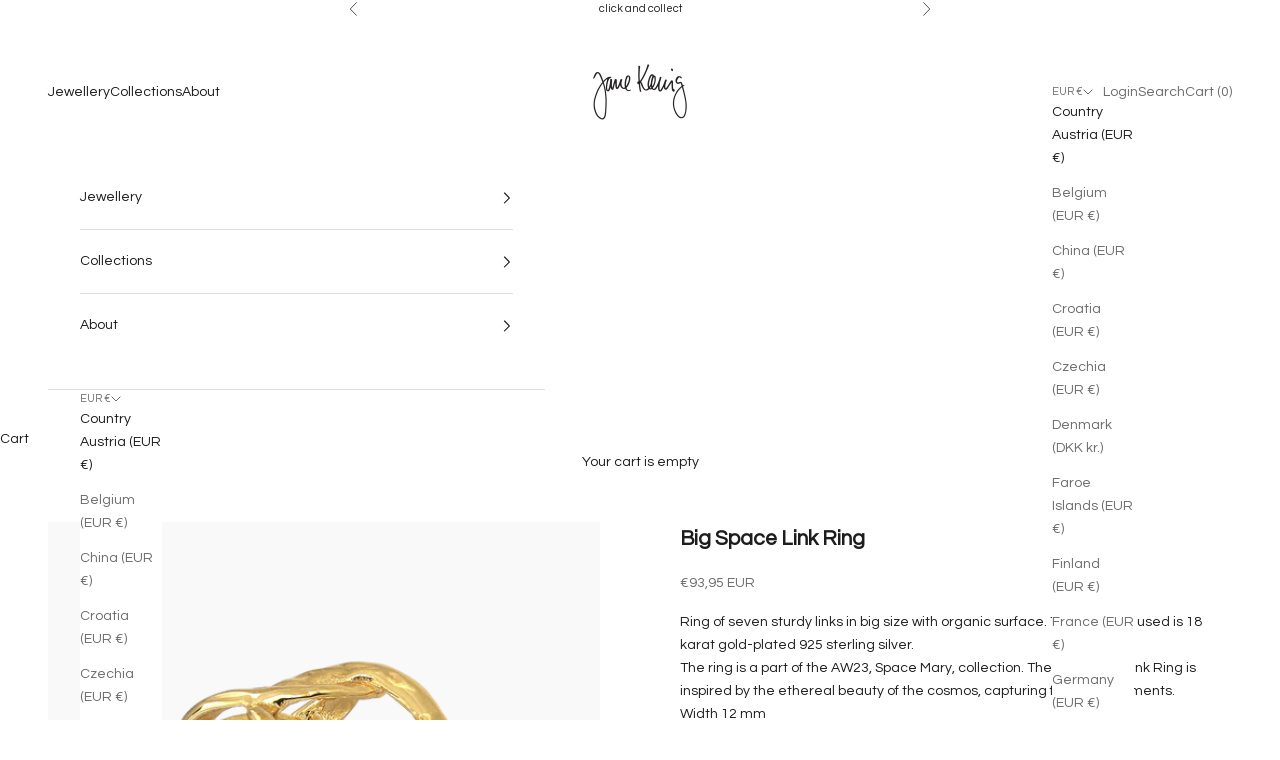

--- FILE ---
content_type: text/css
request_url: https://cdn.shopify.com/extensions/0199a9f1-c4f6-7aac-b503-89501cfc1114/gowish-shopify-app-65/assets/gowish-iframe.css
body_size: 133
content:
@import url(//fonts.cdnfonts.com/css/inter);

.gowish-body {
    font-family: Inter, sans-serif;
}

#ov-onskeskyen-generated-wish-button,
.gowish-btn {
    height: 40px;
    border-radius: 9999px;
    padding: 0 20px 0 55px;
    font-family: Inter, sans-serif;
    font-size: 14px;
    font-weight: 400;
    text-transform: uppercase;
    text-align: left;
    color: #009bbf;
    border: none;
    background-color: #f1f1f1;
    background-image: url(https://storage.googleapis.com/gowish-button-prod/img/icons/blue_cloud.svg);
    background-repeat: no-repeat;
    background-size: auto 18px;
    background-position: 12px center;
    transition: background-color 0.2s ease-in-out, color 0.2s ease-in-out;
}

#ov-onskeskyen-generated-wish-button:hover,
.gowish-btn:hover {
    background-color: #e8e8e8;
}

#ov-onskeskyen-generated-wish-button.blue,
.gowish-btn.blue {
    background-color: #009bbf;
    background-image: url(https://storage.googleapis.com/gowish-button-prod/img/icons/white_cloud.svg);
    color: #fff;
}

#ov-onskeskyen-generated-wish-button.minimal,
.gowish-btn-rounded {
    border-radius: 9999px;
    padding: 20px;
    border: none;
    background-color: transparent;
    background-image: url(https://storage.googleapis.com/gowish-button-prod/img/icons/cloud_bg.svg);
    background-repeat: no-repeat;
    background-size: auto 40px;
    background-position: center;
    transition: background-color 0.2s ease-in-out, color 0.2s ease-in-out;
}

#ov-onskeskyen-generated-wish-button.minimal:focus,
.gowish-btn-rounded:focus {
    outline: 1px solid transparent;
}

#ov-onskeskyen-generated-wish-button.blue:hover,
.gowish-btn.blue:hover {
    background-color: #cae8ee;
    background-image: url(https://storage.googleapis.com/gowish-button-prod/img/icons/blue_cloud.svg);
    color: #009bbf;
}

#ov-onskeskyen-generated-wish-button.minimal:hover,
.gowish-btn-rounded:hover {
    background-image: url(https://storage.googleapis.com/gowish-button-prod/img/icons/hover_cloud_bg.svg);
}

#ov-onskeskyen-generated-wish-button,
#ov-onskeskyen-generated-wish-button.blue,
#ov-onskeskyen-generated-wish-button.minimal,
.gowish-btn,
.gowish-btn-rounded {
    margin-right: 20px;
}

#ov-onskeskyen-generated-wish-button.blue:hover,
#ov-onskeskyen-generated-wish-button.minimal:hover,
#ov-onskeskyen-generated-wish-button:hover,
.gowish-btn-rounded:hover,
.gowish-btn:hover {
    cursor: pointer;
}

.gowish-dialog {
    background-color: rgba(0, 153, 187, 0.45);
    border-width: 0;
    min-width: 100%;
    min-height: 100%;
    width: 100%;
    height: 100%;
    text-align: center;
    display: flex;
    justify-content: center;
    align-items: center;
}

.gowish-iframe {
    min-height: 400px;
    max-width: 780px;
    min-width: 370px;
    width: auto;
    border: none;
    border-radius: 30px;
    bottom: auto;
    top: 20px;
}

.gowish-modal-container {
    width: 100%;
}

@media screen and (max-width: 767px) {
    .gowish-dialog {
        border-width: 5px;
        border-color: rgba(0, 153, 187, 0);
        border-bottom-width: 5px;
        background-color: rgba(0, 153, 187, 0);
        height: auto;
        margin-top: 0;
    }

    .gowish-modal-container {
        width: 100vh;
        padding-top: 20px;
    }

    .gowish-iframe {
        position: absolute;
        bottom: 0;
        left: 0;
        right: 0;
        height: 100%;
        margin: 0;
        border-radius: 0;
    }

    #ov-onskeskyen-generated-wish-button,
    #ov-onskeskyen-generated-wish-button.blue,
    .gowish-btn {
        font-size: 0.8rem;
        padding: 2.5px 15px 0 40px;
        background-position: 10px center;
        height: 35px;
    }

    #ov-onskeskyen-generated-wish-button.minimal,
    .gowish-btn-rounded {
        padding: 18px;
    }

    #ov-onskeskyen-generated-wish-button,
    #ov-onskeskyen-generated-wish-button.blue,
    .gowish-btn,
    .gowish-btn-rounded {
        background-size: auto 14px;
    }

    #ov-onskeskyen-generated-wish-button,
    #ov-onskeskyen-generated-wish-button.blue,
    .gowish-btn,
    .gowish-btn-rounded {
        margin-right: 0;
    }
}

@media screen and (min-width: 768px) {
    .gowish-dialog {
        min-width: 100%;
        min-height: 100%;
        height: 100%;
        text-align: center;
    }

    .gowish-iframe {
        border-radius: 30px;
        max-width: 824px;
    }
}

@media screen and (max-height: 770px) {
    .gowish-iframe {
        max-height: 600px;
    }
}

@media screen and (max-height: 630px) {
    .gowish-iframe {
        max-height: 520px;
    }
}

@media screen and (max-height: 570px) {
    .gowish-iframe {
        max-height: 450px;
    }
}

@media screen and (max-height: 500px) {
    .gowish-iframe {
        max-height: 400px;
    }
}

@media screen and (max-height: 430px) {
    .gowish-iframe {
        max-height: 380px;
    }
}

@media screen and (max-height: 370px) {
    .gowish-iframe {
        max-height: 330px;
    }
}

--- FILE ---
content_type: text/javascript
request_url: https://cdn.shopify.com/extensions/0199a9f1-c4f6-7aac-b503-89501cfc1114/gowish-shopify-app-65/assets/serverside-tracking.js
body_size: 13
content:
function getQueryParam(param) {
  const urlParams = new URLSearchParams(window.location.search);
  return urlParams.get(param);
}

function getCookie(name) {
  const match = document.cookie.match(new RegExp("(^| )" + name + "=([^;]+)"));
  return match ? match[2] : null;
}

function base64Encode(data) {
  return btoa(data);
}

function addCartAttributes(encodedData) {
  var formData = new FormData();
  formData.append("attributes[gw_tracking]", encodedData);

  fetch(window.Shopify.routes.root + "cart/update.js", {
    method: "POST",
    body: formData,
  })
    .then((response) => response.json())
    .then((data) => {
      console.log("Cart attributes updated:", data);
    })
    .catch((error) => {
      console.error("Error updating cart attributes:", error);
    });
}

function handleCartTracking() {
  let hltid = getQueryParam("hltid");
  let hlofid = getQueryParam("hlofid");

  if (!hltid) {
    hltid = getCookie("gowish_hltid");
  }
  if (!hlofid) {
    hlofid = getCookie("gowish_hlofid");
  }

  if (hltid || hlofid) {
    const encodedData = base64Encode(`${hltid || ""}:${hlofid || ""}`);
    addCartAttributes(encodedData);
  }
}

window.addEventListener("DOMContentLoaded", handleCartTracking);
